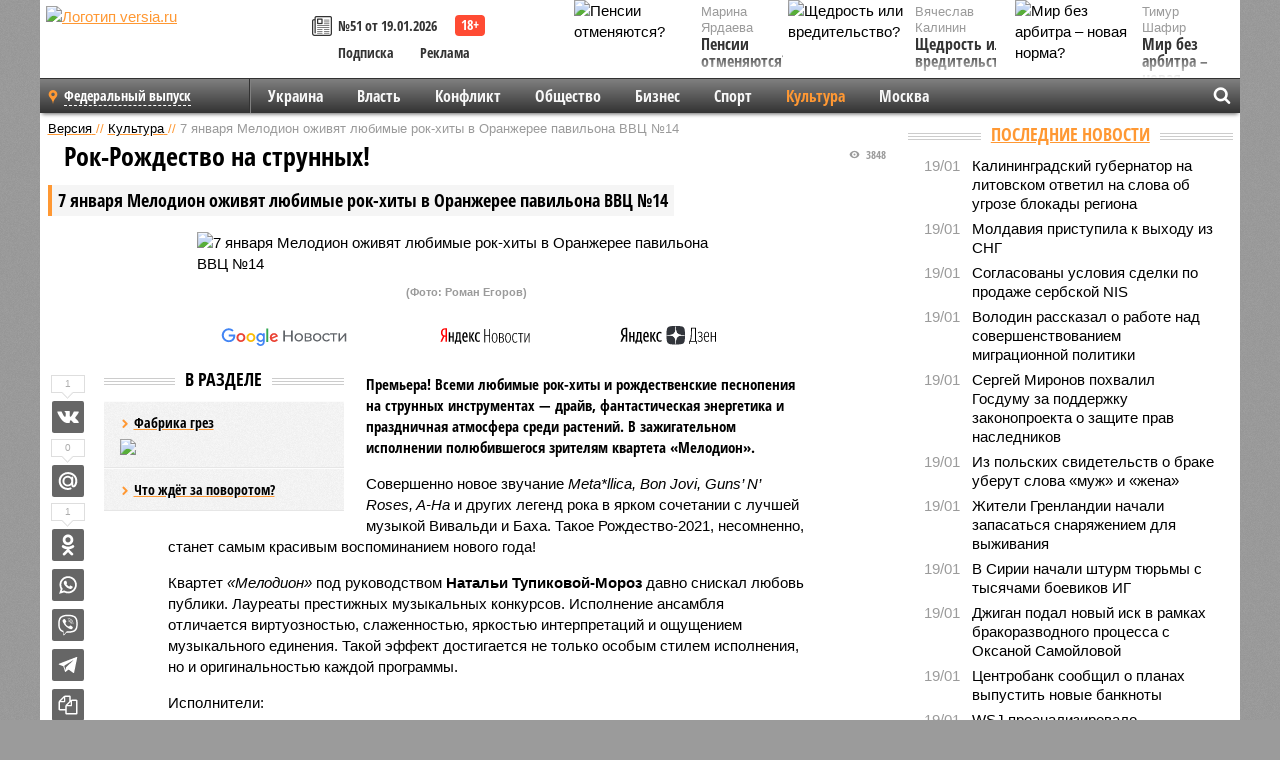

--- FILE ---
content_type: text/html; charset=UTF-8
request_url: https://versia.ru/7-yanvarya-melodion-ozhivyat-lyubimye-rok-xity-v-oranzheree-pavilona-vvc-14
body_size: 16115
content:
<!doctype html>
<!-- POST реально за: 1.753 -->
<html class="no-js" lang="ru">
<head>

    <title>7 января Мелодион оживят любимые рок-хиты в Оранжерее павильона ВВЦ №14</title>

    

    <link rel="amphtml" href="https://versia.ru/amp/7-yanvarya-melodion-ozhivyat-lyubimye-rok-xity-v-oranzheree-pavilona-vvc-14">
    <!-- META -->
    <meta charset="utf-8">
    <meta name="viewport" content="width=device-width, initial-scale=1">
    <meta name="msapplication-TileColor" content="#da532c">
    <meta name="msapplication-TileImage" content="https://versia.ru/i/v358/favicons/mstile-144x144.png">
    <meta name="theme-color" content="#666666">
    <!-- MANIFEST -->
    <link rel="manifest" href="/manifest.json">
    <!-- FONTS -->
    <link rel="preload" as="font" href="/i/v358/fonts/versia.woff" type="font/woff" crossorigin="crossorigin" class="head-custom-block" data-vdomignore="true" tabindex="0" />
    <link rel="preload" as="font" href="/i/v358/fonts/OpenSansCondensed-Light.woff2" type="font/woff2" crossorigin="crossorigin" class="head-custom-block" data-vdomignore="true" tabindex="0" />
    <link rel="preload" as="font" href="/i/v358/fonts/OpenSansCondensed-Bold.woff2" type="font/woff2" crossorigin="crossorigin" class="head-custom-block" data-vdomignore="true" tabindex="0" />
    <link rel="preload" as="font" href="/i/v358/fonts/OpenSansCondensed-LightItalic.woff2" type="font/woff2" crossorigin="crossorigin" class="head-custom-block" data-vdomignore="true" tabindex="0" />
    <!-- APPLE -->
    <meta name="apple-mobile-web-app-capable" content="yes">
    <meta name="apple-mobile-web-app-status-bar-style" content="black-translucent">
    <meta name="yandex-verification" content="fc1e3ca00dd4a5dc" />
    <meta property="fb:pages" content="280487745312215" />
    <!--[if IE]>
    <meta http-equiv="X-UA-Compatible" content="IE=edge,chrome=1">
    <![endif]-->

    <meta name="description" content="Премьера! Всеми любимые рок-хиты и рождественские песнопения на струнных инструментах — драйв, фантастическая энергетика и праздничная атмосфера среди растений. В зажигательном исполнении полюбившегося зрителям квартета «Мелодион».">
    <meta name="keywords" content="Рождество, энергетика, Москвы, мероприятия, струнных, скрипка, музыкальных, Мелодион, квартета, Организаторы, драйв, фантастическая, здания, Оранжерее, павильона, адресу, Москва, проспект, строение, торца">

    <!-- OPENGRAF -->
    <meta property="og:description" content="Премьера! Всеми любимые рок-хиты и рождественские песнопения на струнных инструментах — драйв, фантастическая энергетика и праздничная атмосфера среди растений. В зажигательном исполнении полюбившегося зрителям квартета «Мелодион».">
    <meta property="og:url" content="https://versia.ru/7-yanvarya-melodion-ozhivyat-lyubimye-rok-xity-v-oranzheree-pavilona-vvc-14">
    <meta property="og:site_name" content="versia.ru">
    <meta property="og:title" content="Рок-Рождество на струнных! - 7 января Мелодион оживят любимые рок-хиты в Оранжерее павильона ВВЦ №14">
    <meta property="og:type" content="article">
    <meta property="og:locale" content="ru_RU">
    <!--
    <meta name="twitter:card" content="summary_large_image">
    <meta name="twitter:site" content="@VersiaRu">
    <meta name="twitter:title" content="7 января Мелодион оживят любимые рок-хиты в Оранжерее павильона ВВЦ №14">
    <meta name="twitter:description" content="Премьера! Всеми любимые рок-хиты и рождественские песнопения на струнных инструментах — драйв, фантастическая энергетика и праздничная атмосфера среди растений. В зажигательном исполнении полюбившегося зрителям квартета «Мелодион».">
    -->

    <!-- IMAGE -->
    <meta property="og:image" content="https://versia.ru/foto/7/-/7-yanvarya-melodion-ozhivyat-lyubimye-rok-xity-v-oranzheree-pavilona-vvc-14-1-1.jpg" />
    <meta property="og:image:width" content="540">
    <meta property="og:image:height" content="360">
    <meta property="og:image:type" content="image/jpeg">
    <!--
    <meta name="twitter:image" content="https://versia.ru/foto/7/-/7-yanvarya-melodion-ozhivyat-lyubimye-rok-xity-v-oranzheree-pavilona-vvc-14-1-1.jpg">
    -->

    <!-- CSS -->
    <!--[if !IE]><!-->
    <link rel="stylesheet" property="stylesheet" href="//versia.ru/i/v358/css/screen.css?v=1"><!--<![endif]-->
    <!--[if IE]>
    <link rel="stylesheet" property="stylesheet" href="//versia.ru/i/v358/css/ie.css"><![endif]-->
    <link rel="stylesheet" property="stylesheet" href="//versia.ru/i/v358/c/cookie.css">
    <!-- FAVICON(s) -->
    <link rel="apple-touch-icon" sizes="57x57"   href="https://versia.ru/i/v358/favicons/apple-touch-icon-57x57.png">
    <link rel="apple-touch-icon" sizes="114x114" href="https://versia.ru/i/v358/favicons/apple-touch-icon-114x114.png">
    <link rel="apple-touch-icon" sizes="72x72"   href="https://versia.ru/i/v358/favicons/apple-touch-icon-72x72.png">
    <link rel="apple-touch-icon" sizes="144x144" href="https://versia.ru/i/v358/favicons/apple-touch-icon-144x144.png">
    <link rel="apple-touch-icon" sizes="60x60"   href="https://versia.ru/i/v358/favicons/apple-touch-icon-60x60.png">
    <link rel="apple-touch-icon" sizes="120x120" href="https://versia.ru/i/v358/favicons/apple-touch-icon-120x120.png">
    <link rel="apple-touch-icon" sizes="76x76"   href="https://versia.ru/i/v358/favicons/apple-touch-icon-76x76.png">
    <link rel="apple-touch-icon" sizes="152x152" href="https://versia.ru/i/v358/favicons/apple-touch-icon-152x152.png">

    <link rel="icon" type="image/png"            href="https://versia.ru/i/v358/favicons/favicon-196x196.png"  sizes="196x196">
    <link rel="icon" type="image/png"            href="https://versia.ru/i/v358/favicons/favicon-160x160.png"  sizes="160x160">
    <link rel="icon" type="image/png"            href="https://versia.ru/i/v358/favicons/favicon-120x120.png"  sizes="120x120">
    <link rel="icon" type="image/png"            href="https://versia.ru/i/v358/favicons/favicon-96x96.png"    sizes="96x96">
    <link rel="icon" type="image/png"            href="https://versia.ru/i/v358/favicons/favicon-16x16.png"    sizes="16x16">
    <link rel="icon" type="image/png"            href="https://versia.ru/i/v358/favicons/favicon-32x32.png"    sizes="32x32">

    <link rel="icon" type="image/svg+xml"        href="https://versia.ru/i/v358/favicons/favicon.svg">
    <link rel="icon" type="image/x-icon"         href="https://versia.ru/i/v358/favicons/favicon.ico">

    <link rel="canonical" href="https://versia.ru/7-yanvarya-melodion-ozhivyat-lyubimye-rok-xity-v-oranzheree-pavilona-vvc-14" />

    <!-- GLOBAL_JS -->

    <script>
        var ver_sid = '76947EBB-4261-439C-96CD-777A51AC3232';
        var fc_pageurl = 'https%3A%2F%2Fversia.ru%2F7-yanvarya-melodion-ozhivyat-lyubimye-rok-xity-v-oranzheree-pavilona-vvc-14';
        var ispre = false;
    </script>

</head>
<!-- POST_BODY -->
<body class="main-body">
<progress class="progress-bar is-hidden" val="0" max="0"></progress>



<div id="outer-wrap">
    <div id="inner-wrap">
        <div class="bannerholder versia-b1"></div>
        <header class="main-header">
    <a href="/" class="logo" title="Версия - новости и расследования газеты «Наша версия»"><img width="260" height="75" alt="Логотип versia.ru" src="/images/newspaper_ny.png"></a>
    <div title="Купить газету «Наша версия»" class="desktop-visible ta-c fl-l buy title font2 fw-b">
    <div class="block-xs cf">
        <a href="/shop" title="Купить газету «Наша версия»"><i class="icon-paper"></i></a>
        <a href="/gazeta-nasha-versiya-51-ot-19-yanvarya-2026" title="Купить газету «Наша версия» №51 от 19.01.2026">№51 от 19.01.2026</a>
    </div>
    <div class="cf">
        <a href="/podpiska.html">Подписка</a>
        <a href="/commercial.html">Реклама</a>
    </div>
</div>
    <ul class="columnists">
        <li class="media">
    <div class="img"><img width="117" height="78" src="/webp/117/78/images/p/e/pensii-otmenyayutsya-1-1.jpg" height="78" loading="lazy"
                          alt="Пенсии отменяются?"></div>
    <div class="bd">
        <div class="small color2">Марина Ярдаева</div>
        <a href="/pensii-otmenyayutsya" class="td-n zag5 color-secondary-2-4 d-ib" title="Пенсии отменяются?">Пенсии отменяются?</a>
    </div>
</li><li class="media">
    <div class="img"><img width="117" height="78" src="/webp/117/78/images/m/i/mir-bez-arbitra-novaya-norma-1-1.jpg" height="78" loading="lazy"
                          alt="Мир без арбитра – новая норма?"></div>
    <div class="bd">
        <div class="small color2">Тимур Шафир</div>
        <a href="/mir-bez-arbitra-novaya-norma" class="td-n zag5 color-secondary-2-4 d-ib" title="Мир без арбитра – новая норма?">Мир без арбитра – новая норма?</a>
    </div>
</li><li class="media">
    <div class="img"><img width="117" height="78" src="/webp/117/78/images/s/h/shhedrost-ili-vreditelstvo-1-1.jpg" height="78" loading="lazy"
                          alt="Щедрость или вредительство?"></div>
    <div class="bd">
        <div class="small color2">Вячеслав Калинин</div>
        <a href="/shhedrost-ili-vreditelstvo" class="td-n zag5 color-secondary-2-4 d-ib" title="Щедрость или вредительство?">Щедрость или вредительство?</a>
    </div>
</li>
    </ul>

</header>
        <nav class="main-nav">

    <div class="main-nav__region js-toggle-btn" data-toggle="#toggle-region">
        <span>Федеральный выпуск</span>
    </div>

    <div class="nav-btn__container">
        <span class="nav-btn js-toggle-btn" data-toggle="#toggle-search" id="search-toggle-btn"> <i
                class="icon-magnify"></i></span>
        <span class="nav-btn js-toggle-btn" data-toggle="#toggle-nav"> <i class="icon-menu"></i></span>
    </div>

    <div class="toggle-container" id="toggle-region">
        <ul class="region-select fl-l">
    <li>
        <a href="//versia.ru"><span>Федеральный выпуск</span></a>
        <ul>
            <li>
    <a href="//neva.versia.ru">Версия на Неве</a>
</li><li>
    <a href="//saratov.versia.ru">Версия в Саратове</a>
</li><li>
    <a href="//ch.versia.ru">Версия в Чувашии</a>
</li><li>
    <a href="//rb.versia.ru">Версия в Башкирии</a>
</li><li>
    <a href="//kavkaz.versia.ru">Версия на Кавказе</a>
</li><li>
    <a href="//tat.versia.ru">Версия в Татарстане</a>
</li><li>
    <a href="//nn.versia.ru">Версия в Кирове</a>
</li><li>
    <a href="//voronezh.versia.ru">Версия в Воронеже</a>
</li><li>
    <a href="//tambov.versia.ru">Версия в Тамбове</a>
</li>
        </ul>
    </li>
</ul>
    </div>
    <div class="toggle-container" id="toggle-nav">
        <div id="nav" class="nav" role="navigation">
            <ul>
                <li><a href="/ukraina">Украина</a></li><li><a href="/vlast">Власть</a></li><li><a href="/konflikt">Конфликт</a></li><li><a href="/obshestvo">Общество</a></li><li><a href="/bisnes">Бизнес</a></li><li><a href="/sport">Спорт</a></li><li class="is-active"><a href="/kultura">Культура</a></li><li><a href="/moskva">Москва</a></li>
                <li class="desktop-hidden"><a href="/news">Новости</a></li>
                <li class="desktop-hidden"><a href="//versia.ru/dosie">Досье</a></li>
                <li class="desktop-hidden"><a href="/oprosy">Опросы</a></li>
                <li class="desktop-hidden"><a href="/kolumnisty">Колумнисты</a></li>
                <li class="desktop-hidden"><a href="/strip">Стриптиз по праздникам</a></li>
                <li class="desktop-hidden"><a href="/stories">Сюжеты</a></li>
            </ul>
        </div>
    </div>
    <div class="toggle-container" id="toggle-search">
        <div class="search">
            <div class="search__form versia-search">
                <div class="gcse-searchbox-only" data-resultsUrl="//versia.ru/search/" data-newWindow="false"
                     data-queryParameterName="q">
                </div>
            </div>
            <div class="search__toggle"></div>
        </div>
    </div>
</nav>
        <div id="main" role="main">
            <div class="cf">
                <div class="content">
                    <div class="scroll-action"></div>
                    <div class="single-post" id="post_130444">
                        <!-- POST_BODY_SINGLE -->
<div class="font1 small color-primary block-s" itemscope itemtype="http://schema.org/BreadcrumbList">
    <span itemprop="itemListElement" itemscope itemtype="http://schema.org/ListItem">
        <a itemprop="item" href="/" class="title" title="Версия - новости и расследования газеты «Наша версия»">
            <span itemprop="name">Версия</span>
            <meta itemprop="position" content="1"/>
        </a>
    </span>
    //
    <span itemprop="itemListElement" itemscope itemtype="http://schema.org/ListItem">
        <a itemprop="item" href="/kultura" class="title" title="Культура - современная мировая и отечественная культура в газете «Наша версия»">
            <span itemprop="name">Культура</span>
            <meta itemprop="position" content="2"/>
        </a>
    </span>
    //
    <span class="color2">7 января Мелодион оживят любимые рок-хиты в Оранжерее павильона ВВЦ №14</span>
</div>
<article itemscope itemtype="http://schema.org/Article" class="article block-xl">
    <meta property="article:tag" content="Статья">
    
    
    <div class="article-headings">
        <div class="zag4 block-l">
    <div class="file d-ib" itemprop="headline">
        <h1 itemprop="name">7 января Мелодион оживят любимые рок-хиты в Оранжерее павильона ВВЦ №14</h1>
    </div>
</div>

<div class="post-views">
    <span class="info zag5"><i class="icon-views"></i> 3848</span>
</div>
        <div class="rub">
    <div class="block-l padding featured-post-title">
        <h2 class="d-i zag2" itemprop="alternativeHeadline">Рок-Рождество на струнных!</h2>
    </div>
</div>
    </div>
    <figure class="cf article-gallery-wrapper block-xl pos-r" itemprop="image" itemscope
        itemtype="https://schema.org/ImageObject">
    <img itemprop="url" width="540" height="360" src="/webp/540/360/foto/7/-/7-yanvarya-melodion-ozhivyat-lyubimye-rok-xity-v-oranzheree-pavilona-vvc-14-1-1.jpg" alt="7 января Мелодион оживят любимые рок-хиты в Оранжерее павильона ВВЦ №14" title="7 января Мелодион оживят любимые рок-хиты в Оранжерее павильона ВВЦ №14" class="d-b m0-a">
<meta itemprop="width" content="540">
<meta itemprop="height" content="360">
<figcaption class="info padding fw-b ta-c"><br />(Фото: Роман Егоров)</figcaption>
</figure>

    <div class="article__subscribe subscribe">
        <a class="subscribe__link"
           href="/click/?//news.google.com/publications/CAAqBwgKMJbF-gowsa3oAg?hl=ru&gl=RU&ceid=RU%3Aru">
            <img width="162" height="26" src="/i/img/subscribe/google-news.svg" alt="Версия в Google Новостях">
        </a>

        <a class="subscribe__link" href="/click/?//yandex.ru/news/?favid=11490">
            <img width="116" height="26" src="/i/img/subscribe/ya-news.svg" alt="Версия в Яндекс Новостях">
        </a>

        <a class="subscribe__link" href="/click/?//zen.yandex.ru/versia.ru">
            <img width="125" height="26" src="/i/img/subscribe/ya-dzen.svg" alt="Версия в Яндекс Дзен">
        </a>
    </div>

    <div class="article-text">
        <div class="article-aside-left desktop-visible">
            <div class="box-title">
                <span>В разделе</span>
            </div>

            <div class="rich-links-list">
                <a href="/shedevry-lenfilma-gosudarstvo-xochet-zabrat-u-chastnika-no-vernet-li-ix-v-sankt-peterburg" title="Шедевры «Ленфильма» государство хочет забрать у частника, но вернет ли их в Санкт-Петербург?">
    <span>Фабрика грез</span>
    <img width="208" height="138" src="/webp/208/138/images/s/h/shedevry-lenfilma-gosudarstvo-xochet-zabrat-u-chastnika-no-vernet-li-ix-v-sankt-peterburg-1-1.jpg" loading="lazy" lt="Шедевры «Ленфильма» государство хочет забрать у частника, но вернет ли их в Санкт-Петербург?">
</a><a href="/8-yanvarya-pyotr-podgorodeckij-raskachaet-akadem-dzhaz-klub" title="8 января Пётр Подгородецкий раскачает Академ Джаз Клуб">Что ждёт за поворотом?</a>
                <div class="bannerholder versia-l0"></div>
            </div>
        </div>
        <div itemprop="articleBody" class="copyclip">
            <p class="lead">Премьера! Всеми любимые рок-хиты и рождественские песнопения на струнных инструментах — драйв, фантастическая энергетика и праздничная атмосфера среди растений. В зажигательном исполнении полюбившегося зрителям квартета «Мелодион».</p>
            
            <p>Совершенно новое звучание <i>Meta*llica, Bon Jovi, Guns’ N’ Roses, A-Ha</i> и других легенд рока в ярком сочетании с лучшей музыкой Вивальди и Баха. Такое Рождество-2021, несомненно, станет самым красивым воспоминанием нового года!</p><p>Квартет <i>«Мелодион»</i> под руководством <b>Натальи Тупиковой-Мороз</b> давно снискал любовь публики. Лауреаты престижных музыкальных конкурсов. Исполнение ансамбля отличается виртуозностью, слаженностью, яркостью интерпретаций и ощущением музыкального единения. Такой эффект достигается не только особым стилем исполнения, но и оригинальностью каждой программы.</p><p>Исполнители: </p><p><b>Денис Гасанов</b> (скрипка); </p><p><b>Маргарита Тимошенко</b> (скрипка); </p><p><b>Наталья Тупикова</b> (альт); </p><p><b>Иван Емельянов</b> (виолончель). </p><p>Билеты в продаже онлайн на <a href="/click/?https://redevents.ru/sobitiya">сайте.</a></p><p>Организаторы мероприятия гарантируют соблюдение всех действующих ограничений с заполнением зала на 25%.</p><p>Чудеса, предвкушение большого праздника, нереальная энергетика и драйв — этот вечер точно заставит вас забыть обо всём плохом, что было в високосном 2020-м году, осенённом проказами коварного ковидушки!</p><div class="article__banner">
    <div class="versia-x0"></div>
</div><p>Послушайте музыку квартета. Это - незабываемо! С Новым Годом!</p><p>Концерт пройдёт в Оранжерее павильона ВВЦ №14 по адресу: Москва, (ВДНХ) проспект Мира, 119. ВВЦ, строение 14. Вход с торца здания.</p><p>Начало в 20:00.</p><p><b>Организаторы мероприятия напоминают, что в соответствии с Указом Мэра Москвы № 107-УМ от 10.11.2020 «О внесении изменений в указ Мэра Москвы от 8 июня 2020 г. № 68-УМ» количество посетителей мероприятий не может превышать 25% от общей вместимости концертных площадок при условии соблюдения социального дистанцирования.</b></p><p>Внимание! В случае опоздания на концерт вам могут быть предложены места, отличные от указанной категории в вашем билете. Следуйте инструкциям администраторов. Рекомендуем приходить на концерты заранее.</p><p>А-Ha «Velvet»</p><p><iframe width="560" height="315" src="https://www.youtube.com/embed/J1dTWmosbXA" frameborder="0" allow="accelerometer; autoplay; clipboard-write; encrypted-media; gyroscope; picture-in-picture" allowfullscreen></iframe></p><p>«Наша Версия» поддерживает серию музыкальных концертов, проводимых креативной командой «Аптекарского огорода» информационно.</p>
            
            <dl class="file block-l info fw-b fs-i footenotes">
    <dt>*</dt>
<dd>21.03.2022 г. американская транснациональная холдинговая компания Meta признана экстремистской и запрещена в РФ. Meta Platforms Inc. является материнской компанией социальных сетей Facebook и Instagram. Facebook и Instagram также признаны экстремистскими организациями, их деятельность на территории РФ запрещена.</dd>
</dl>
        </div>
        <div class="share_130444 share share--hidden">
    	<span id="speechControlBlock" class="post-audio speechControlBlock" style="display: none">
            <a id="speakOrPauseLink" class="icon-sound-click speakOrPauseLink" href="" title="Прослушать текст новости"><i class="icon-sound"></i></a>
            <a id="speechRateDownLink" class="speechRateDownLink" style="text-decoration: none" href="" title="Медленнее"><i class="icon-slower"></i></a>
            <a id="speechRateUpLink" class="speechRateUpLink" style="text-decoration: none" href="" title="Быстрее"><i class="icon-faster"></i></a>
    	</span>

    <!--
    <div class="share__item">
        <span>1</span>
        <a href="/click/?//twitter.com/share?url=https%3A%2F%2Fversia.ru%2F7-yanvarya-melodion-ozhivyat-lyubimye-rok-xity-v-oranzheree-pavilona-vvc-14&text=7+%D1%8F%D0%BD%D0%B2%D0%B0%D1%80%D1%8F+%D0%9C%D0%B5%D0%BB%D0%BE%D0%B4%D0%B8%D0%BE%D0%BD+%D0%BE%D0%B6%D0%B8%D0%B2%D1%8F%D1%82+%D0%BB%D1%8E%D0%B1%D0%B8%D0%BC%D1%8B%D0%B5+%D1%80%D0%BE%D0%BA-%D1%85%D0%B8%D1%82%D1%8B+%D0%B2+%D0%9E%D1%80%D0%B0%D0%BD%D0%B6%D0%B5%D1%80%D0%B5%D0%B5+%D0%BF%D0%B0%D0%B2%D0%B8%D0%BB%D1%8C%D0%BE%D0%BD%D0%B0+%D0%92%D0%92%D0%A6+%E2%84%9614" class="twt">Поделиться в Twitter</a>
    </div>
    -->

    <div class="share__item">
        <span>1</span>
        <a href="/click/?//vkontakte.ru/share.php?url=https%3A%2F%2Fversia.ru%2F7-yanvarya-melodion-ozhivyat-lyubimye-rok-xity-v-oranzheree-pavilona-vvc-14" class="vkt">Поделиться ВКонтакте</a>
    </div>

    <div class="share__item">
        <span>0</span>
        <a href="/click/?//connect.mail.ru/share?url=https%3A%2F%2Fversia.ru%2F7-yanvarya-melodion-ozhivyat-lyubimye-rok-xity-v-oranzheree-pavilona-vvc-14&title=7+%D1%8F%D0%BD%D0%B2%D0%B0%D1%80%D1%8F+%D0%9C%D0%B5%D0%BB%D0%BE%D0%B4%D0%B8%D0%BE%D0%BD+%D0%BE%D0%B6%D0%B8%D0%B2%D1%8F%D1%82+%D0%BB%D1%8E%D0%B1%D0%B8%D0%BC%D1%8B%D0%B5+%D1%80%D0%BE%D0%BA-%D1%85%D0%B8%D1%82%D1%8B+%D0%B2+%D0%9E%D1%80%D0%B0%D0%BD%D0%B6%D0%B5%D1%80%D0%B5%D0%B5+%D0%BF%D0%B0%D0%B2%D0%B8%D0%BB%D1%8C%D0%BE%D0%BD%D0%B0+%D0%92%D0%92%D0%A6+%E2%84%9614" class="mlr">Поделиться Моем Мире</a>
    </div>

    <div class="share__item">
        <span>1</span>
        <a href="/click/?//www.odnoklassniki.ru/dk?st.cmd=addShare&st.s=1&st._surl=https%3A%2F%2Fversia.ru%2F7-yanvarya-melodion-ozhivyat-lyubimye-rok-xity-v-oranzheree-pavilona-vvc-14&amp;st.comments=7+%D1%8F%D0%BD%D0%B2%D0%B0%D1%80%D1%8F+%D0%9C%D0%B5%D0%BB%D0%BE%D0%B4%D0%B8%D0%BE%D0%BD+%D0%BE%D0%B6%D0%B8%D0%B2%D1%8F%D1%82+%D0%BB%D1%8E%D0%B1%D0%B8%D0%BC%D1%8B%D0%B5+%D1%80%D0%BE%D0%BA-%D1%85%D0%B8%D1%82%D1%8B+%D0%B2+%D0%9E%D1%80%D0%B0%D0%BD%D0%B6%D0%B5%D1%80%D0%B5%D0%B5+%D0%BF%D0%B0%D0%B2%D0%B8%D0%BB%D1%8C%D0%BE%D0%BD%D0%B0+%D0%92%D0%92%D0%A6+%E2%84%9614" class="okl">Поделиться на Одноклассниках</a>
    </div>

    <div class="share__item">
        <a href="/click/?https://api.whatsapp.com/send?text=https%3A%2F%2Fversia.ru%2F7-yanvarya-melodion-ozhivyat-lyubimye-rok-xity-v-oranzheree-pavilona-vvc-14" class="wsp" title="Поделиться в WhatsApp" alt="Поделиться в WhatsApp">Поделиться в WhatsApp</a>
    </div>

    <div class="share__item">
        <a href="/click/?https://api.viber.com/send?text=https%3A%2F%2Fversia.ru%2F7-yanvarya-melodion-ozhivyat-lyubimye-rok-xity-v-oranzheree-pavilona-vvc-14" class="vbr" title="Поделиться в Viber" alt="Поделиться в Viber">Поделиться в Viber</a>
    </div>

    <div class="share__item">
        <a href="/click/?https://t.me/share/url?url=https%3A%2F%2Fversia.ru%2F7-yanvarya-melodion-ozhivyat-lyubimye-rok-xity-v-oranzheree-pavilona-vvc-14" class="tlg" title="Поделиться в Telegram" alt="Поделиться в Telegram">Поделиться в Telegram</a>
    </div>

    <div class="share__item" id="copy_130444" data-clipboard-target="#post_130444" >
        <a href="" onClick="return false;" class="txt">Копировать текст статьи</a>
    </div>
</div>
    </div>
    <div class="update-history-bot" post_id="130444" url="/7-yanvarya-melodion-ozhivyat-lyubimye-rok-xity-v-oranzheree-pavilona-vvc-14" title="7 января Мелодион оживят любимые рок-хиты в Оранжерее павильона ВВЦ №14"></div>
    <div class="info fw-b block-l cf ta-r">
        <div class="block-xs" itemprop="author" itemscope itemtype="http://schema.org/Person">
            <span itemprop="name">Аделаида Затомская</span>
            
        </div>
        <span itemprop="publisher" itemscope itemtype="https://schema.org/Organization">
                                <span itemprop="logo" itemscope itemtype="https://schema.org/ImageObject">
                                    <img itemprop="url image" alt="Логотип versia.ru"
                                         src="https://versia.ru/newspaper_amp.jpg" loading="lazy"
                                         style="display:none;"/>
                                    <meta itemprop="width" content="260">
                                    <meta itemprop="height" content="75">
                                </span>
                                <meta itemprop="name" content="Версия">
                                <meta itemprop="telephone" content="+7 495 276-03-48">
                                <meta itemprop="address" content="123100, Россия, Москва, улица 1905 года, 7с1">
                            </span>
        <link itemprop="mainEntityOfPage" href="https://versia.ru/7-yanvarya-melodion-ozhivyat-lyubimye-rok-xity-v-oranzheree-pavilona-vvc-14"/>
        
        <div class="fs-i info ta-r">
    <div>Опубликовано: <span itemprop="datePublished" content="2021-01-06T13:25:00+03:00">06.01.2021 13:25</span></div>
    <div>Отредактировано: <span itemprop="dateModified" content="2021-01-06T13:25:00+03:00">06.01.2021 13:25</span></div>
</div>
    </div>
    <div class="cf padding links-list block-xl">
        
        <div class="article-nav-right">
    <div class="media">
        <a href="/molodyozh-mezhdu-pamyatyu-i-perspektivoj" class="img desktop-visible" title="Молодёжь между памятью и перспективой">
    <img width="90" height="60" src="/webp/90/60/images/m/o/molodyozh-mezhdu-pamyatyu-i-perspektivoj-1-1.jpg" loading="lazy" alt="Молодёжь между памятью и перспективой" width="90">
</a>
        <div class="bd">
            <div class="zag5 icon-chevron block-s">
                <a href="/molodyozh-mezhdu-pamyatyu-i-perspektivoj" class="title" title="Молодёжь между памятью и перспективой">
                    <span>Молодёжь между памятью и перспективой</span>
                </a>
            </div>
        </div>
    </div>
</div>
    </div>
</article>
<div class="block-xl printhidden">
    <div class="box-title commtogle" id="commtogle_130444" post_id="130444" style="cursor:pointer">
    <span>Комментарии <i class="info"><span id="comms" class="icon-comment">0</span></i></span>
</div>
<div class="media comment-form padding block-xl" id="commblock_130444" style="display:none">
    <div class="bd">
        <div class="input-wrapper">
            <textarea name="commtxt" id="commtxt_130444" rows="5"
                      placeholder="Нецензурные и противоречащие законодательству РФ комментарии удаляются"
                      class="block-m"></textarea>

            <div class="ta-r block-m">
                <a href="#" id="commclick_130444" class="button zag6 tt-u comm-send"
                   post_id="130444">Отправить</a>
            </div>
        </div>
    </div>
</div>
<ul id="ul_0" class="comments ulblock_130444" style="display:none">
    
</ul>
</div>
<div class="bannerholder versia-b2"></div>
<div class="block-xl printhidden mobile-hidden">
    <div class="box-title">
        <span>Еще на сайте</span>
    </div>
    <div class="row-columns">
        <!-- NO MORE --><div class="column">
    <div class="column-featured">
        <a href="//versia.ru/cb-v-tretij-raz-podryad-soxranil-klyuchevuyu-stavku-na-urovne-16" class="d-b" title="ЦБ в третий раз подряд сохранил ключевую ставку на уровне 16%">
            <img width="267" height="178" src="/webp/267/178/images/c/b/cb-v-tretij-raz-podryad-soxranil-klyuchevuyu-stavku-na-urovne-16-1-1.jpg" loading="lazy" class="d-b" alt="ЦБ в третий раз подряд сохранил ключевую ставку на уровне 16%">
        </a>
        <a href="//versia.ru/cb-v-tretij-raz-podryad-soxranil-klyuchevuyu-stavku-na-urovne-16" class="featured-post-info">
                        <span class="featured-post-text">
                          <span class="featured-post-title">ЦБ в третий раз подряд сохранил ключевую ставку на уровне 16%</span>
                          <span class="featured-post-lead">Банк России в третий раз подряд оставил ключевую ставку на уровне 16%. Регулятор отметил, что инфляционное давление ослабевает, однако инфляция возвращается к целевым показателям медленнее, чем прогнозировалось.</span>
                       </span>
        </a>
        <div class="count">
            <span class="icon-views d-b">1637</span>
            <span class="icon-comment d-b">0</span>
        </div>
    </div>
</div><div class="column">
    <div class="column-featured">
        <a href="//versia.ru/arestovannyj-v-rossii-zhurnalist-gershkovich-otpravil-seme-pismo-na-russkom-yazyke" class="d-b" title="Арестованный в России журналист Гершкович отправил семье письмо на русском языке">
            <img width="267" height="178" src="/webp/267/178/images/a/r/arestovannyj-v-rossii-zhurnalist-gershkovich-otpravil-seme-pismo-na-russkom-yazyke-1-1.jpg" loading="lazy" class="d-b" alt="Арестованный в России журналист Гершкович отправил семье письмо на русском языке">
        </a>
        <a href="//versia.ru/arestovannyj-v-rossii-zhurnalist-gershkovich-otpravil-seme-pismo-na-russkom-yazyke" class="featured-post-info">
                        <span class="featured-post-text">
                          <span class="featured-post-title">Арестованный в России журналист Гершкович отправил семье письмо на русском языке</span>
                          <span class="featured-post-lead">Журналист The Wall Street Journal Эван Гершкович, которому предъявлено обвинение в шпионаже, передал семье через адвокатов письмо на русском языке, в которой написал, что не теряет надежду на освобождение.</span>
                       </span>
        </a>
        <div class="count">
            <span class="icon-views d-b">3065</span>
            <span class="icon-comment d-b">0</span>
        </div>
    </div>
</div><div class="column">
    <div class="column-featured">
        <a href="//versia.ru/v-minoborony-podtverdili-soblyudenie-rezhima-prekrashheniya-ognya-na-rozhdestvo" class="d-b" title="В Минобороны подтвердили соблюдение режима прекращения огня на Рождество">
            <img width="267" height="178" src="/webp/267/178/images/v/-/v-minoborony-podtverdili-soblyudenie-rezhima-prekrashheniya-ognya-na-rozhdestvo-1-1.jpg" loading="lazy" class="d-b" alt="В Минобороны подтвердили соблюдение режима прекращения огня на Рождество">
        </a>
        <a href="//versia.ru/v-minoborony-podtverdili-soblyudenie-rezhima-prekrashheniya-ognya-na-rozhdestvo" class="featured-post-info">
                        <span class="featured-post-text">
                          <span class="featured-post-title">В Минобороны подтвердили соблюдение режима прекращения огня на Рождество</span>
                          <span class="featured-post-lead">6 и 7 января российские войска соблюдали режим прекращения огня на линии боевого соприкосновения в соответствии с решением руководства РФ. ВСУ, в свою очередь, продолжали вести обстрелы.</span>
                       </span>
        </a>
        <div class="count">
            <span class="icon-views d-b">1804</span>
            <span class="icon-comment d-b">0</span>
        </div>
    </div>
</div>
    </div>
</div>
                    </div>
                </div>
                <div class="sidebar">
                    <div class="bannerholder versia-b4"></div>
                    
                    <div class="block-m">
    <div class="box-title">
        <span><a href="/news">Последние новости</a></span>
    </div>
    <div class="scrollable-area">
        <ul class="news-list block-m" id="fc_news_lis">
            <li class="cf block-s ">
    <div class="news-list-time">19/01</div>
    <div class="news-list-title">
        <a href="/kaliningradskij-gubernator-na-litovskom-otvetil-na-slova-ob-ugroze-blokady-regiona" class="title" title="Калининградский губернатор на литовском ответил на слова об угрозе блокады региона">
            <span>Калининградский губернатор на литовском ответил на слова об угрозе блокады региона</span>
        </a>
    </div>
</li><li class="cf block-s ">
    <div class="news-list-time">19/01</div>
    <div class="news-list-title">
        <a href="/moldaviya-pristupila-k-vyxodu-iz-sng" class="title" title="Молдавия приступила к выходу из СНГ">
            <span>Молдавия приступила к выходу из СНГ</span>
        </a>
    </div>
</li><li class="cf block-s ">
    <div class="news-list-time">19/01</div>
    <div class="news-list-title">
        <a href="/soglasovany-usloviya-sdelki-po-prodazhe-serbskoj-nis" class="title" title="Согласованы условия сделки по продаже сербской NIS">
            <span>Согласованы условия сделки по продаже сербской NIS</span>
        </a>
    </div>
</li><li class="cf block-s ">
    <div class="news-list-time">19/01</div>
    <div class="news-list-title">
        <a href="/volodin-rasskazal-o-rabote-nad-sovershenstvovaniem-migracionnoj-politiki" class="title" title="Володин рассказал о работе над совершенствованием миграционной политики">
            <span>Володин рассказал о работе над совершенствованием миграционной политики</span>
        </a>
    </div>
</li><li class="cf block-s ">
    <div class="news-list-time">19/01</div>
    <div class="news-list-title">
        <a href="/sergej-mironov-poxvalil-gosdumu-za-podderzhku-zakonoproekta-o-zashhite-prav-naslednikov" class="title" title="Сергей Миронов похвалил Госдуму за поддержку законопроекта о защите прав наследников">
            <span>Сергей Миронов похвалил Госдуму за поддержку законопроекта о защите прав наследников</span>
        </a>
    </div>
</li><li class="cf block-s mobile-hidden">
    <div class="news-list-time">19/01</div>
    <div class="news-list-title">
        <a href="/iz-polskix-svidetelstv-o-brake-uberut-slova-muzh-i-zhena" class="title" title="Из польских свидетельств о браке уберут слова «муж» и «жена»">
            <span>Из польских свидетельств о браке уберут слова «муж» и «жена»</span>
        </a>
    </div>
</li><li class="cf block-s mobile-hidden">
    <div class="news-list-time">19/01</div>
    <div class="news-list-title">
        <a href="/zhiteli-grenlandii-nachali-zapasatsya-snaryazheniem-dlya-vyzhivaniya" class="title" title="Жители Гренландии начали запасаться снаряжением для выживания">
            <span>Жители Гренландии начали запасаться снаряжением для выживания</span>
        </a>
    </div>
</li><li class="cf block-s mobile-hidden">
    <div class="news-list-time">19/01</div>
    <div class="news-list-title">
        <a href="/v-sirii-nachali-shturm-tyurmy-s-tysyachami-boevikov-ig" class="title" title="В Сирии начали штурм тюрьмы с тысячами боевиков ИГ">
            <span>В Сирии начали штурм тюрьмы с тысячами боевиков ИГ</span>
        </a>
    </div>
</li><li class="cf block-s mobile-hidden">
    <div class="news-list-time">19/01</div>
    <div class="news-list-title">
        <a href="/dzhigan-podal-novyj-isk-v-ramkax-brakorazvodnogo-processa-s-oksanoj-samojlovoj" class="title" title="Джиган подал новый иск в рамках бракоразводного процесса с Оксаной Самойловой">
            <span>Джиган подал новый иск в рамках бракоразводного процесса с Оксаной Самойловой</span>
        </a>
    </div>
</li><li class="cf block-s mobile-hidden">
    <div class="news-list-time">19/01</div>
    <div class="news-list-title">
        <a href="/centrobank-soobshhil-o-planax-vypustit-novye-banknoty" class="title" title="Центробанк сообщил о планах выпустить новые банкноты">
            <span>Центробанк сообщил о планах выпустить новые банкноты</span>
        </a>
    </div>
</li><li class="cf block-s mobile-hidden">
    <div class="news-list-time">19/01</div>
    <div class="news-list-title">
        <a href="/wsj-proanalizirovalo-mikronezijskij-put-prisoedineniya-grenlandii-k-ssha" class="title" title="WSJ проанализировало микронезийский путь присоединения Гренландии к США">
            <span>WSJ проанализировало микронезийский путь присоединения Гренландии к США</span>
        </a>
    </div>
</li><li class="cf block-s mobile-hidden">
    <div class="news-list-time">19/01</div>
    <div class="news-list-title">
        <a href="/v-centre-kabula-progremel-vzryv-est-zhertvy" class="title" title="В центре Кабула прогремел взрыв, есть жертвы">
            <span>В центре Кабула прогремел взрыв, есть жертвы</span>
        </a>
    </div>
</li><li class="cf block-s mobile-hidden">
    <div class="news-list-time">19/01</div>
    <div class="news-list-title">
        <a href="/poterpevshimi-po-delu-o-vzryve-granaty-v-centre-mvd-v-komi-proxodyat-30-chelovek" class="title" title="Потерпевшими по делу о взрыве гранаты в центре МВД в Коми проходят 30 человек">
            <span>Потерпевшими по делу о взрыве гранаты в центре МВД в Коми проходят 30 человек</span>
        </a>
    </div>
</li><li class="cf block-s mobile-hidden">
    <div class="news-list-time">19/01</div>
    <div class="news-list-title">
        <a href="/v-mid-yaponii-zayavili-o-zhelanii-podderzhivat-xoroshie-otnosheniya-s-sergeem-lavrovym" class="title" title="В МИД Японии заявили о желании поддерживать хорошие отношения с Сергеем Лавровым">
            <span>В МИД Японии заявили о желании поддерживать хорошие отношения с Сергеем Лавровым</span>
        </a>
    </div>
</li><li class="cf block-s mobile-hidden">
    <div class="news-list-time">19/01</div>
    <div class="news-list-title">
        <a href="/luvr-vnov-zakrylsya-iz-za-zabastovki-sotrudnikov" class="title" title="Лувр вновь закрылся из-за забастовки сотрудников">
            <span>Лувр вновь закрылся из-за забастовки сотрудников</span>
        </a>
    </div>
</li>
        </ul>
    </div>
    <div class="block-xl ta-c tt-u fw-b zag6">
        <a href="/news" class="button">Еще новости</a>
    </div>
</div>
                    <div class="bannerholder versia-b5"></div>
                    <div class="block-m">
    <div class="box-title">
        <span>Еще из раздела &laquo;Культура&raquo;</span>
    </div>
    <div class="tabs"></div>
    <ul class="links-list padding paper tab-content visible">
        <li>
    <div class="img">
        <a href="/biograficheskaya-drama-mank-kultovogo-rezhissera-dyevida-finchera-vyshla-na-netflix" title="Биографическая драма «Манк» культового режиссера Дэвида Финчера вышла на Netflix">
            <img width="90" height="60" src="/webp/90/60/images/b/i/biograficheskaya-drama-mank-kultovogo-rezhissera-dyevida-finchera-vyshla-na-netflix-1-1.jpg" loading="lazy" alt="Биографическая драма «Манк» культового режиссера Дэвида Финчера вышла на Netflix" width="90">
        </a>
    </div>
    <div class="bd zag5 block-xs">
        <a href="/biograficheskaya-drama-mank-kultovogo-rezhissera-dyevida-finchera-vyshla-na-netflix" class="title" title="Биографическая драма «Манк» культового режиссера Дэвида Финчера вышла на Netflix"><span>Гражданин Манкевич</span></a>
    </div>
</li><li>
    <div class="img">
        <a href="/yekspoziciya-fotorabot-aristokraty-morej-startovala-v-zdanii-admiraltejstva-sankt-peterburga" title="Экспозиция фоторабот «Аристократы морей» стартовала в здании Адмиралтейства Санкт-Петербурга">
            <img width="90" height="60" src="/webp/90/60/images/y/e/yekspoziciya-fotorabot-aristokraty-morej-startovala-v-zdanii-admiraltejstva-sankt-peterburga-1-1.jpg" loading="lazy" alt="Экспозиция фоторабот «Аристократы морей» стартовала в здании Адмиралтейства Санкт-Петербурга" width="90">
        </a>
    </div>
    <div class="bd zag5 block-xs">
        <a href="/yekspoziciya-fotorabot-aristokraty-morej-startovala-v-zdanii-admiraltejstva-sankt-peterburga" class="title" title="Экспозиция фоторабот «Аристократы морей» стартовала в здании Адмиралтейства Санкт-Петербурга"><span>Экспозиция фоторабот «Аристократы морей» стартовала в здании Адмиралтейства Санкт-Петербурга</span></a>
    </div>
</li><li>
    <div class="img">
        <a href="/30-dekabrya-v-avtomuzee-motory-oktyabrya-zazhzhyot-serdca-queentet-sergeya-mazaeva" title="30 декабря в автомузее «Моторы Октября» зажжёт сердца QUEENtet Сергея Мазаева">
            <img width="90" height="60" src="/webp/90/60/images/3/0/30-dekabrya-v-avtomuzee-motory-oktyabrya-zazhzhyot-serdca-queentet-sergeya-mazaeva-1-1.jpg" loading="lazy" alt="30 декабря в автомузее «Моторы Октября» зажжёт сердца QUEENtet Сергея Мазаева" width="90">
        </a>
    </div>
    <div class="bd zag5 block-xs">
        <a href="/30-dekabrya-v-avtomuzee-motory-oktyabrya-zazhzhyot-serdca-queentet-sergeya-mazaeva" class="title" title="30 декабря в автомузее «Моторы Октября» зажжёт сердца QUEENtet Сергея Мазаева"><span>Новый год с Чайковским</span></a>
    </div>
</li><li>
    <div class="img">
        <a href="/top-10-ne-samyx-populyarnyx-v-rossii-novogodnix-filmov" title="ТОП-10 не самых популярных в России новогодних фильмов">
            <img width="90" height="60" src="/webp/90/60/images/t/o/top-10-ne-samyx-populyarnyx-v-rossii-novogodnix-filmov-1-1.jpg" loading="lazy" alt="ТОП-10 не самых популярных в России новогодних фильмов" width="90">
        </a>
    </div>
    <div class="bd zag5 block-xs">
        <a href="/top-10-ne-samyx-populyarnyx-v-rossii-novogodnix-filmov" class="title" title="ТОП-10 не самых популярных в России новогодних фильмов"><span>Что смотреть под ёлкой?</span></a>
    </div>
</li><li>
    <div class="img">
        <a href="/2-6-yanvarya-v-teatre-lyudmily-ryuminoj-pokazhut-myuzikl-sadko" title="2-6 января в Театре Людмилы Рюминой покажут мюзикл «Садко»">
            <img width="90" height="60" src="/webp/90/60/images/2/-/2-6-yanvarya-v-teatre-lyudmily-ryuminoj-pokazhut-myuzikl-sadko-1-1.jpg" loading="lazy" alt="2-6 января в Театре Людмилы Рюминой покажут мюзикл «Садко»" width="90">
        </a>
    </div>
    <div class="bd zag5 block-xs">
        <a href="/2-6-yanvarya-v-teatre-lyudmily-ryuminoj-pokazhut-myuzikl-sadko" class="title" title="2-6 января в Театре Людмилы Рюминой покажут мюзикл «Садко»"><span>Садко в подводном царстве</span></a>
    </div>
</li>
    </ul>
</div>
                    <div class="block-m">
    <div class="box-title">
        <span>Случайные статьи</span>
    </div>
    <ul class="column-list">
        <li>
    <div class="media">
        <a href="/top-10-ne-samyx-populyarnyx-v-rossii-novogodnix-filmov" class="img" title="ТОП-10 не самых популярных в России новогодних фильмов">
            <img width="90" height="60" src="/webp/90/60/images/t/o/top-10-ne-samyx-populyarnyx-v-rossii-novogodnix-filmov-1-1.jpg" width="96" loading="lazy" alt="ТОП-10 не самых популярных в России новогодних фильмов">
        </a>
        <div class="bd">
            <div class="zag6 font2 icon-listitem block-s">
                <a href="/top-10-ne-samyx-populyarnyx-v-rossii-novogodnix-filmov" class="title" title="ТОП-10 не самых популярных в России новогодних фильмов">
                    <span>Что смотреть под ёлкой?</span>
                </a>
            </div>
            <p class="small">ТОП-10 не самых популярных в России новогодних фильмов</p>
        </div>
    </div>
</li><li>
    <div class="media">
        <a href="/za-chto-restoratora-arkadiya-novikova-atakovali-vliyatelnye-investory" class="img" title="За что ресторатора Аркадия Новикова атаковали влиятельные инвесторы">
            <img width="90" height="60" src="/webp/90/60/images/z/a/za-chto-restoratora-arkadiya-novikova-atakovali-vliyatelnye-investory-1-1.jpg" width="96" loading="lazy" alt="За что ресторатора Аркадия Новикова атаковали влиятельные инвесторы">
        </a>
        <div class="bd">
            <div class="zag6 font2 icon-listitem block-s">
                <a href="/za-chto-restoratora-arkadiya-novikova-atakovali-vliyatelnye-investory" class="title" title="За что ресторатора Аркадия Новикова атаковали влиятельные инвесторы">
                    <span>Закулисные пончики</span>
                </a>
            </div>
            <p class="small">За что ресторатора Аркадия Новикова атаковали влиятельные инвесторы</p>
        </div>
    </div>
</li><li>
    <div class="media">
        <a href="/centrobank-v-srochnom-poryadke-vypustil-razyasneniya-o-novyx-pravilax-nalichnyx-raschyotov" class="img" title="Центробанк в срочном порядке выпустил разъяснения о новых правилах наличных расчётов">
            <img width="90" height="60" src="/webp/90/60/images/c/e/centrobank-v-srochnom-poryadke-vypustil-razyasneniya-o-novyx-pravilax-nalichnyx-raschyotov-1-1.jpg" width="96" loading="lazy" alt="Центробанк в срочном порядке выпустил разъяснения о новых правилах наличных расчётов">
        </a>
        <div class="bd">
            <div class="zag6 font2 icon-listitem block-s">
                <a href="/centrobank-v-srochnom-poryadke-vypustil-razyasneniya-o-novyx-pravilax-nalichnyx-raschyotov" class="title" title="Центробанк в срочном порядке выпустил разъяснения о новых правилах наличных расчётов">
                    <span>Денежную наличность под строгий контроль</span>
                </a>
            </div>
            <p class="small">Центробанк в срочном порядке выпустил разъяснения о новых правилах наличных расчётов</p>
        </div>
    </div>
</li>
    </ul>
</div>
                    <div class="article-popular"><div class="block-m ">
    <div class="box-title">
        <span>Популярное</span>
    </div>
    <div class="tabs-wrapper">
        <div class="tabs block-xs tabs-popular">
            <ul>
                <!-- <li class="current"><span data-tooltip="По комментариям"><i class="icon-comment"></i></span></li> -->
                <li><span data-tooltip="По просмотрам"><i class="icon-views"></i></span></li>
                <li class="current"><span data-tooltip="По лайкам"><i class="icon-like"></i></span></li>
            </ul>
        </div>
        <ul class="links-list padding paper tab-content">
            <li>
    <div class="img">
        <a href="/novaya-ugroza-dlya-nashix-sberezhenij-falshivoe-prilozhenie" title="Новая угроза для наших сбережений – фальшивое приложение">
            <img width="90" height="60" src="/webp/90/60/images/n/o/novaya-ugroza-dlya-nashix-sberezhenij-falshivoe-prilozhenie-1-1.jpg" loading="lazy" alt="Новая угроза для наших сбережений – фальшивое приложение" title="Новая угроза для наших сбережений – фальшивое приложение"
                 width="90">
            <span class="count">
                <span class="icon-views d-b">10791</span>
            </span>
        </a>
    </div>
    <div class="bd zag5 block-xs">
        <a href="/novaya-ugroza-dlya-nashix-sberezhenij-falshivoe-prilozhenie" class="title" title="Новая угроза для наших сбережений – фальшивое приложение">
            <span>Кража на расстоянии</span>
        </a>
    </div>
</li><li>
    <div class="img">
        <a href="/rossiya-nashla-sposob-unichtozhit-sputniki-starlink-kak-tebe-takoe-ilon-mask" title="Россия нашла способ уничтожить спутники Starlink: как тебе такое, Илон Маск?">
            <img width="90" height="60" src="/webp/90/60/images/r/o/rossiya-nashla-sposob-unichtozhit-sputniki-starlink-kak-tebe-takoe-ilon-mask-1-2.jpg" loading="lazy" alt="Россия нашла способ уничтожить спутники Starlink: как тебе такое, Илон Маск?" title="Россия нашла способ уничтожить спутники Starlink: как тебе такое, Илон Маск?"
                 width="90">
            <span class="count">
                <span class="icon-views d-b">5677</span>
            </span>
        </a>
    </div>
    <div class="bd zag5 block-xs">
        <a href="/rossiya-nashla-sposob-unichtozhit-sputniki-starlink-kak-tebe-takoe-ilon-mask" class="title" title="Россия нашла способ уничтожить спутники Starlink: как тебе такое, Илон Маск?">
            <span>Научились поражать</span>
        </a>
    </div>
</li><li>
    <div class="img">
        <a href="/prichiny-konflikta-v-lamberi-glubzhe-chem-predpolagalos" title="Причины конфликта в «Ламбери» глубже, чем предполагалось">
            <img width="90" height="60" src="/webp/90/60/images/p/r/prichiny-konflikta-v-lamberi-glubzhe-chem-predpolagalos-1-2.jpg" loading="lazy" alt="Причины конфликта в «Ламбери» глубже, чем предполагалось" title="Причины конфликта в «Ламбери» глубже, чем предполагалось"
                 width="90">
            <span class="count">
                <span class="icon-views d-b">4805</span>
            </span>
        </a>
    </div>
    <div class="bd zag5 block-xs">
        <a href="/prichiny-konflikta-v-lamberi-glubzhe-chem-predpolagalos" class="title" title="Причины конфликта в «Ламбери» глубже, чем предполагалось">
            <span>Клан и коттеджи</span>
        </a>
    </div>
</li><li>
    <div class="img">
        <a href="/po-itogam-nedeli-v-minus-uxodyat-deputat-andrej-svincov-yurist-mixail-barshhevskij-i-deputatskaya-zhena-lyubov-marchenko" title="По итогам недели в минус уходят депутат Андрей Свинцов, юрист Михаил Барщевский и депутатская жена Любовь Марченко">
            <img width="90" height="60" src="/webp/90/60/images/p/o/po-itogam-nedeli-v-minus-uxodyat-deputat-andrej-svincov-yurist-mixail-barshhevskij-i-deputatskaya-zhena-lyubov-marchenko-1-1.jpg" loading="lazy" alt="По итогам недели в минус уходят депутат Андрей Свинцов, юрист Михаил Барщевский и депутатская жена Любовь Марченко" title="По итогам недели в минус уходят депутат Андрей Свинцов, юрист Михаил Барщевский и депутатская жена Любовь Марченко"
                 width="90">
            <span class="count">
                <span class="icon-views d-b">4670</span>
            </span>
        </a>
    </div>
    <div class="bd zag5 block-xs">
        <a href="/po-itogam-nedeli-v-minus-uxodyat-deputat-andrej-svincov-yurist-mixail-barshhevskij-i-deputatskaya-zhena-lyubov-marchenko" class="title" title="По итогам недели в минус уходят депутат Андрей Свинцов, юрист Михаил Барщевский и депутатская жена Любовь Марченко">
            <span>Персоны недели: суд и «Простоквашино»</span>
        </a>
    </div>
</li><li>
    <div class="img">
        <a href="/flotiliya-ryedisson-rojal-goda-nisanova-i-zaraxa-ilieva-v-razgare-desyataya-zimnyaya-navigaciya" title="Флотилия «Рэдиссон Ройал» Года Нисанова и Зараха Илиева: в разгаре десятая зимняя навигация">
            <img width="90" height="60" src="/webp/90/60/images/f/l/flotiliya-ryedisson-rojal-goda-nisanova-i-zaraxa-ilieva-v-razgare-desyataya-zimnyaya-navigaciya-1-1.jpg" loading="lazy" alt="Флотилия «Рэдиссон Ройал» Года Нисанова и Зараха Илиева: в разгаре десятая зимняя навигация" title="Флотилия «Рэдиссон Ройал» Года Нисанова и Зараха Илиева: в разгаре десятая зимняя навигация"
                 width="90">
            <span class="count">
                <span class="icon-views d-b">4670</span>
            </span>
        </a>
    </div>
    <div class="bd zag5 block-xs">
        <a href="/flotiliya-ryedisson-rojal-goda-nisanova-i-zaraxa-ilieva-v-razgare-desyataya-zimnyaya-navigaciya" class="title" title="Флотилия «Рэдиссон Ройал» Года Нисанова и Зараха Илиева: в разгаре десятая зимняя навигация">
            <span>Флотилия «Рэдиссон Ройал» Года Нисанова и Зараха Илиева: в разгаре десятая зимняя навигация</span>
        </a>
    </div>
</li><li>
    <div class="img">
        <a href="/yekspert-raskryl-mesto-gde-zelenskij-perezhidal-udar-oreshnika" title="Эксперт раскрыл место, где Зеленский пережидал удар Орешника">
            <img width="90" height="60" src="/webp/90/60/images/y/e/yekspert-raskryl-mesto-gde-zelenskij-perezhidal-udar-oreshnika-1-1.jpg" loading="lazy" alt="Эксперт раскрыл место, где Зеленский пережидал удар Орешника" title="Эксперт раскрыл место, где Зеленский пережидал удар Орешника"
                 width="90">
            <span class="count">
                <span class="icon-views d-b">4170</span>
            </span>
        </a>
    </div>
    <div class="bd zag5 block-xs">
        <a href="/yekspert-raskryl-mesto-gde-zelenskij-perezhidal-udar-oreshnika" class="title" title="Эксперт раскрыл место, где Зеленский пережидал удар Орешника">
            <span>Эксперт раскрыл место, где Зеленский пережидал удар Орешника</span>
        </a>
    </div>
</li><li>
    <div class="img">
        <a href="/wsj-tanker-s-rossijskim-flagom-soprovozhdaet-rossijskaya-podlodka" title="WSJ: танкер с российским флагом сопровождает российская подлодка">
            <img width="90" height="60" src="/webp/90/60/images/w/s/wsj-tanker-s-rossijskim-flagom-soprovozhdaet-rossijskaya-podlodka-1-1.jpg" loading="lazy" alt="WSJ: танкер с российским флагом сопровождает российская подлодка" title="WSJ: танкер с российским флагом сопровождает российская подлодка"
                 width="90">
            <span class="count">
                <span class="icon-views d-b">4107</span>
            </span>
        </a>
    </div>
    <div class="bd zag5 block-xs">
        <a href="/wsj-tanker-s-rossijskim-flagom-soprovozhdaet-rossijskaya-podlodka" class="title" title="WSJ: танкер с российским флагом сопровождает российская подлодка">
            <span>WSJ: танкер с российским флагом сопровождает российская подлодка</span>
        </a>
    </div>
</li><li>
    <div class="img">
        <a href="/na-marketplejse-wildberries-polzovatelyam-stal-dostupen-kejtering" title="На маркетплейсе Wildberries пользователям теперь доступен кейтеринг">
            <img width="90" height="60" src="/webp/90/60/images/n/a/na-marketplejse-wildberries-polzovatelyam-stal-dostupen-kejtering-1-1.jpg" loading="lazy" alt="На маркетплейсе Wildberries пользователям теперь доступен кейтеринг" title="На маркетплейсе Wildberries пользователям теперь доступен кейтеринг"
                 width="90">
            <span class="count">
                <span class="icon-views d-b">4055</span>
            </span>
        </a>
    </div>
    <div class="bd zag5 block-xs">
        <a href="/na-marketplejse-wildberries-polzovatelyam-stal-dostupen-kejtering" class="title" title="На маркетплейсе Wildberries пользователям теперь доступен кейтеринг">
            <span>Ещё удобнее</span>
        </a>
    </div>
</li>
        </ul>
        <ul class="links-list padding paper tab-content visible">
            <li>
    <div class="img">
        <a href="/za-chto-sergej-ivanov-lishilsya-svoego-posta" title="За что Сергей Иванов лишился своего поста?">
            <img width="90" height="60" src="/webp/90/60/images/z/a/za-chto-sergej-ivanov-lishilsya-svoego-posta-1-1.jpg" loading="lazy" alt="За что Сергей Иванов лишился своего поста?" title="За что Сергей Иванов лишился своего поста?"
                 width="90">
            <span class="count">
		  <span class="icon-like d-b">26</span>
		</span>
        </a>
    </div>
    <div class="bd zag5 block-xs">
        <a href="/za-chto-sergej-ivanov-lishilsya-svoego-posta" class="title" title="За что Сергей Иванов лишился своего поста?">
            <span>Лишился доверия</span>
        </a>
    </div>
</li><li>
    <div class="img">
        <a href="/kogo-boyatsya-v-sving-klubax-moskvy-i-pochemu-odinochery-ne-kormyat-golodnyx-dam" title="Кого боятся в свинг-клубах Москвы и почему «одиночеры» не кормят голодных дам">
            <img width="90" height="60" src="/webp/90/60/images/k/o/kogo-boyatsya-v-sving-klubax-moskvy-i-pochemu-odinochery-ne-kormyat-golodnyx-dam-1-1.jpg" loading="lazy" alt="Кого боятся в свинг-клубах Москвы и почему «одиночеры» не кормят голодных дам" title="Кого боятся в свинг-клубах Москвы и почему «одиночеры» не кормят голодных дам"
                 width="90">
            <span class="count">
		  <span class="icon-like d-b">326</span>
		</span>
        </a>
    </div>
    <div class="bd zag5 block-xs">
        <a href="/kogo-boyatsya-v-sving-klubax-moskvy-i-pochemu-odinochery-ne-kormyat-golodnyx-dam" class="title" title="Кого боятся в свинг-клубах Москвы и почему «одиночеры» не кормят голодных дам">
            <span>Махнуть не глядя</span>
        </a>
    </div>
</li><li>
    <div class="img">
        <a href="/moshenniki-zastavili-muzhchinu-udalit-vse-zuby" title="Мошенники заставили мужчину удалить все зубы">
            <img width="90" height="60" src="/webp/90/60/images/m/o/moshenniki-zastavili-muzhchinu-udalit-vse-zuby-1-1.jpg" loading="lazy" alt="Мошенники заставили мужчину удалить все зубы" title="Мошенники заставили мужчину удалить все зубы"
                 width="90">
            <span class="count">
		  <span class="icon-like d-b">1</span>
		</span>
        </a>
    </div>
    <div class="bd zag5 block-xs">
        <a href="/moshenniki-zastavili-muzhchinu-udalit-vse-zuby" class="title" title="Мошенники заставили мужчину удалить все зубы">
            <span>Мошенники заставили мужчину удалить все зубы</span>
        </a>
    </div>
</li><li>
    <div class="img">
        <a href="/internet-i-mobilnaya-svyaz-zametno-podorozhayut" title="Интернет и мобильная связь заметно подорожают">
            <img width="90" height="60" src="/webp/90/60/images/i/n/internet-i-mobilnaya-svyaz-zametno-podorozhayut-1-1.jpg" loading="lazy" alt="Интернет и мобильная связь заметно подорожают" title="Интернет и мобильная связь заметно подорожают"
                 width="90">
            <span class="count">
		  <span class="icon-like d-b">1</span>
		</span>
        </a>
    </div>
    <div class="bd zag5 block-xs">
        <a href="/internet-i-mobilnaya-svyaz-zametno-podorozhayut" class="title" title="Интернет и мобильная связь заметно подорожают">
            <span>Интернет и мобильная связь заметно подорожают</span>
        </a>
    </div>
</li><li>
    <div class="img">
        <a href="/na-rynke-chyornogo-zolota-proisxodyat-tektonicheskie-sdvigi-chego-zhdat-rossii" title="На рынке чёрного золота происходят тектонические сдвиги – чего ждать России">
            <img width="90" height="60" src="/webp/90/60/images/n/a/na-rynke-chyornogo-zolota-proisxodyat-tektonicheskie-sdvigi-chego-zhdat-rossii-1-1.jpg" loading="lazy" alt="На рынке чёрного золота происходят тектонические сдвиги – чего ждать России" title="На рынке чёрного золота происходят тектонические сдвиги – чего ждать России"
                 width="90">
            <span class="count">
		  <span class="icon-like d-b">1</span>
		</span>
        </a>
    </div>
    <div class="bd zag5 block-xs">
        <a href="/na-rynke-chyornogo-zolota-proisxodyat-tektonicheskie-sdvigi-chego-zhdat-rossii" class="title" title="На рынке чёрного золота происходят тектонические сдвиги – чего ждать России">
            <span>Нефтяной беспредел</span>
        </a>
    </div>
</li><li>
    <div class="img">
        <a href="/v-rossii-zhivut-vsego-70-millionov-chelovek" title="В России живут всего 70 миллионов человек?">
            <img width="90" height="60" src="/webp/90/60/images/v/-/v-rossii-zhivut-vsego-70-millionov-chelovek-1-1.jpg" loading="lazy" alt="В России живут всего 70 миллионов человек?" title="В России живут всего 70 миллионов человек?"
                 width="90">
            <span class="count">
		  <span class="icon-like d-b">735</span>
		</span>
        </a>
    </div>
    <div class="bd zag5 block-xs">
        <a href="/v-rossii-zhivut-vsego-70-millionov-chelovek" class="title" title="В России живут всего 70 миллионов человек?">
            <span>Сколько нас на самом деле?</span>
        </a>
    </div>
</li><li>
    <div class="img">
        <a href="/lukashenko-zayavil-chto-rossiya-vsegda-budet-strategicheskim-partnerom-belorussii" title="Лукашенко заявил, что Россия всегда будет стратегическим партнером Белоруссии">
            <img width="90" height="60" src="/webp/90/60/images/l/u/lukashenko-zayavil-chto-rossiya-vsegda-budet-strategicheskim-partnerom-belorussii-1-1.jpg" loading="lazy" alt="Лукашенко заявил, что Россия всегда будет стратегическим партнером Белоруссии" title="Лукашенко заявил, что Россия всегда будет стратегическим партнером Белоруссии"
                 width="90">
            <span class="count">
		  <span class="icon-like d-b">4</span>
		</span>
        </a>
    </div>
    <div class="bd zag5 block-xs">
        <a href="/lukashenko-zayavil-chto-rossiya-vsegda-budet-strategicheskim-partnerom-belorussii" class="title" title="Лукашенко заявил, что Россия всегда будет стратегическим партнером Белоруссии">
            <span>Белоруссия не будет действовать в ущерб братской России - Лукашенко</span>
        </a>
    </div>
</li><li>
    <div class="img">
        <a href="/gruziya-osobyj-partner-nato" title="Грузия - особый партнер НАТО">
            <img width="90" height="60" src="/webp/90/60/images/g/r/gruziya-osobyj-partner-nato-1-1.jpg" loading="lazy" alt="Грузия - особый партнер НАТО" title="Грузия - особый партнер НАТО"
                 width="90">
            <span class="count">
		  <span class="icon-like d-b">4</span>
		</span>
        </a>
    </div>
    <div class="bd zag5 block-xs">
        <a href="/gruziya-osobyj-partner-nato" class="title" title="Грузия - особый партнер НАТО">
            <span>На территории Грузии появится учебный центр войск НАТО</span>
        </a>
    </div>
</li>
        </ul>
    </div>
</div></div>
                </div>
            </div>
        </div>
    </div>
    <!--  FOOTER -->
<footer class="main-footer small">
    <span class="padding d-b"><span class="zag6">Общероссийское издание журналистских расследований «Версия»</span></span>
    <span class="footer-block-double d-b">
	<span class="box-title d-b"></span>
	<span class="padding micro d-b">
		<span class="d-b">
    Газета «Наша версия» основана Артёмом Боровиком в 1998 году как газета расследований.
    Официальный сайт «Версия» публикует материалы штатных и внештатных журналистов газеты и пристально
    следит за событиями и новостями, происходящими в России, Украине, странах СНГ, Америке и других
    государств, с которыми пересекается внешняя политика РФ.</span><br />
    <span class="fw-b">Наименование:</span>
    Cетевое издание «Версия»<br/>
    <span class="fw-b">Учредитель:</span>
    ООО «Версия»,
    <span class="fw-b">Главный редактор:</span>
    Горевой Р. Г.<br/>
    <span class="fw-b">Регистрационный номер Роскомнадзора:</span>
    ЭЛ № ФС 77 - 72681 от 04.05.2018 г.<br/>
    <span class="fw-b">Адрес электронной почты и телефон редакции:</span>
    versia@versia.ru, +74952760348
	</span>
  </span>
    <!--
    <div class="footer-block mobile-hidden-no">
        <div class="box-title"></div>
        <div class="padding">
            <p><b>Почтовый адрес редакции:</b>
                 СМИ «Версия» ЭЛ № ФС 77 - 72681
            </p>
            <p><b>Email:</b>
                <a href="/click/?mailto:versia@versia.ru" class="title">
                    <span>versia@versia.ru</span>
                </a>
                <br/>
                <b>тел. +7 495 276-03-48</b>
            </p>
        </div>
    </div>
    -->
    <div class="footer-block">
        <div class="box-title"></div>
        <div class="padding">
            <div class="social block-m">
                <a class="social-rss" href="/rss.html">RSS</a>
                <!-- <a class="social-tw" href="/click/?//twitter.com/VersiaRu">Twitter</a> -->
                <a class="social-lj" href="/click/?//t.me/VersiaRu">Telegram</a>
                <a class="social-vk" href="/click/?//vk.com/versia_ru">ВКонтакте</a>
                <a class="social-li" href="/click/?//www.liveinternet.ru/stat/versia.ru/ ">ЛиРу</a>
            </div>
            <p>
                &copy; «Версия»
                <span class="badge">18+</span>
                <br/>Все права защищены</p>
            <p>Использование материалов «Версии» без индексируемой гиперссылки запрещено</p>
            <p>Применяются рекомендательные технологии: <a href="//versia.ru/recommend.html">СМИ2, Яндекс, Инфокс</a></p>
            <p><a href="//versia.ru/politika.html">Политика конфиденциальности</a></p>
        </div>
    </div>
</footer>
    <!-- COOKIE -->
<div class="cookie-container popup_hidden">
    <div class="cookie-block">
        <div class="cookie-text">
            Продолжая работу с сайтом вы даете согласие на обработку данных нашим сайтом и сторонними ресурсами.
            Вы можете запретить обработку Cookies в настройках браузера.<br />Пожалуйста, ознакомьтесь с
            <a href="https://versia.ru/politika.html" class="cookie-link" target="_blank">«Политикой в отношении обработки персональных данных»</a>.
        </div>
        <button class="btn_cookie">OK</button>
    </div>
</div>
<!-- COOKIE -->
</div>
<a href="#" class="scroll-button"> <i class="icon-scrollup"></i>
    Наверх
</a>
</div>
<div id="senderror" style="display:none">
    <div>Отправить ошибку</div>
    <p>URL</p>
    <input id="sendurl" type="text" disabled="disabled"/>

    <p>Ошибка</p>
    <textarea id="sendt1" rows="10" cols="10"></textarea>

    <p>
        <button id="sendb1">Отправить</button>
        <button id="sendb2">Отменить</button>
    </p>
</div>
<div id="authform" class="popup-window mfp-hide center">
    <div class="nivo-lightbox-theme-default">
        <div class="nivo-lightbox-inline">
            <div class="zag1 block-l">Авторизоваться через социальные сети</div>
            <hr class="block-l">
            <div class="socnet" style="display:block" id="socnet_block">
    <div onclick="WRXopen('https://oauth.vk.com/authorize?client_id=5304259&redirect_uri=https://versia.ru/oauth/vk.html&display=popup&scope=4194304&response_type=code',600,500);"
         class="socnet_vk"></div>
    <div onclick="WRXopen('http://versia.ru/oauth/twlink.html',600,500);"
         class="socnet_tw"></div>
    <div onclick="WRXopen('https://www.odnoklassniki.ru/oauth/authorize?client_id=1245583104&redirect_uri=https://versia.ru/oauth/ok.html&display=popup&response_type=code',600,500);"
         class="socnet_ok"></div>
</div>
<div class="zag1 block-l">Или подтвердите, что вы не робот</div>
<hr class="block-l">
<div id="socnet_grecap" class="g-recaptcha" data-callback="WRXGR"
     data-sitekey="6LdzQkQUAAAAAAJVsRaqEp8bti4NmBW1ADRtt2sk"></div>
        </div>
    </div>
</div>
<script>
    var id_post = 130444;
</script>

<!-- GLOBAL_JS_BOT -->

<script type="text/javascript" src="//versia.ru/i/v358/js/vendor/jquery-1.11.1.min.js"></script>
<script type="text/javascript" src="//versia.ru/i/v358/js/pagespeed.js"></script>

<script type="text/javascript" src="//versia.ru/i/v358/js/push/push.js"></script>
<script type="text/javascript" src="//versia.ru/i/v358/js/vendor/jquery.qtip.min.js"></script>
<script type="text/javascript" src="//versia.ru/i/v358/js/vendor/modernizr-2.8.0.min.js"></script>
<script type="text/javascript" src="//versia.ru/i/v358/js/vendor/jquery.form.min.js"></script>
<script type="text/javascript" src="//versia.ru/i/v358/js/vendor/jquery.sticky-kit.min.js"></script>
<script type="text/javascript" src="//versia.ru/i/v358/js/vendor/jquery.bxslider.min.js"></script>
<script type="text/javascript" src="//versia.ru/i/v358/js/vendor/browser-specific-css.js"></script>
<script type="text/javascript" src="//versia.ru/i/v358/js/vendor/jquery.fitvids.js"></script>
<script type="text/javascript" src="//versia.ru/i/v358/js/vendor/jquery.dropit.js"></script>
<script type="text/javascript" src="//versia.ru/i/v358/js/vendor/jquery.flot.min.js"></script>
<script type="text/javascript" src="//versia.ru/i/v358/js/vendor/jquery.flot.pie.min.js"></script>
<script type="text/javascript" src="//versia.ru/i/v358/js/vendor/perfect-scrollbar.min.js"></script>
<script type="text/javascript" src="//versia.ru/i/v358/js/vendor/jquery.raty.js"></script>
<script type="text/javascript" src="//versia.ru/i/v358/js/vendor/jquery.responsive-tables.min.js"></script>
<script type="text/javascript" src="//versia.ru/i/v358/js/vendor/perfect-scrollbar.with-mousewheel.min.js"></script>
<script type="text/javascript" src="//versia.ru/i/v358/js/vendor/nivo-lightbox.min.js"></script>
<script type="text/javascript" src="//versia.ru/i/v358/js/vendor/js.cookie-2.1.3.min.js"></script>

<script type="text/javascript" src="//versia.ru/i/v358/js/noty/packaged/jquery.noty.packaged.min.js"></script>
<script type="text/javascript" src="//versia.ru/i/v358/js/noty/themes/default.min.js"></script>
<script type="text/javascript" src="//versia.ru/i/v358/js/noty/layouts/topRight.min.js"></script>

<script type="text/javascript" src="//versia.ru/i/v358/js/rangy-1.3.0/rangy-core.js"></script>
<script type="text/javascript" src="//versia.ru/i/v358/js/rangy-1.3.0/rangy-selectionsaverestore.js"></script>

<script type="text/javascript" src="//versia.ru/i/v358/js/plugins.js"></script>
<script type="text/javascript" src="//versia.ru/i/v358/js/main.js"></script>
<script type="text/javascript" src="//versia.ru/i/v358/js/versia.js"></script>
<script type="text/javascript" src="//versia.ru/i/v358/js/socnet.js"></script>

<script type="text/javascript" src="//versia.ru/i/v358/js/vendor/starmetrics.js"></script>

<script type="text/javascript" src="//versia.ru/i/v358/js/clipboard/clipboard.js"></script>
<script type="text/javascript" src="//versia.ru/i/v358/js/tooltip.js"></script>

<link property="stylesheet" rel="stylesheet" href="//versia.ru/i/v358/css/popup.css">
<link property="stylesheet" rel="stylesheet" href="//versia.ru/i/v358/css/socnet.css">

<script type="text/javascript" src="//versia.ru/i/v358/js/vendor/popup.js"></script>
<script type="text/javascript" src="//versia.ru/i/v358/js/vendor/jquery.address.js"></script>

<script type="text/javascript" src="//versia.ru/i/v358/js/post.js"></script>
<script type="text/javascript" src="//versia.ru/i/v358/js/enter.js"></script>
<!--
<script type="text/javascript" src="//versia.ru/i/v358/js/speech.js"></script>
-->
<script type="text/javascript" src="//versia.ru/i/v358/js/scroll.js"></script>


</body>
</html>